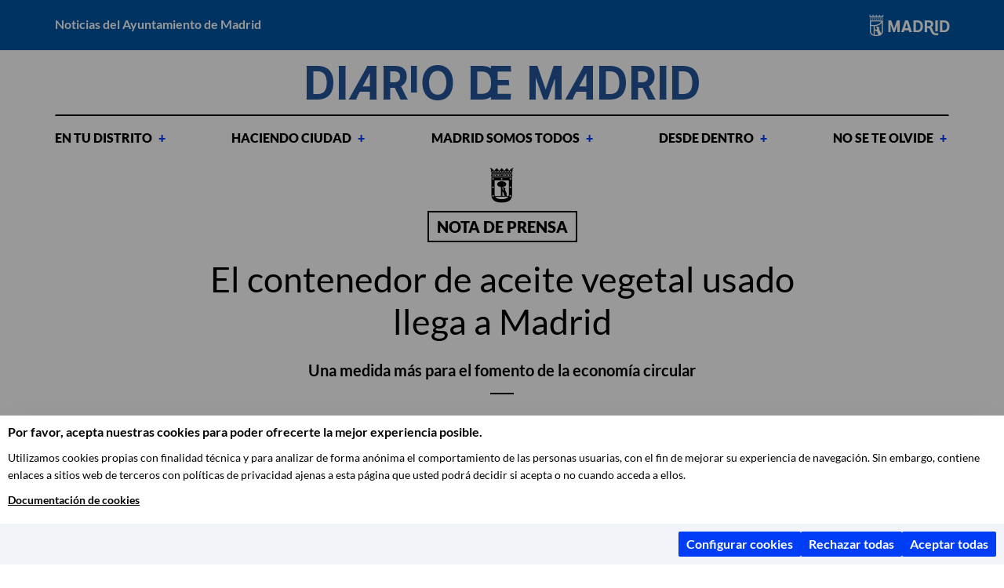

--- FILE ---
content_type: text/html; charset=UTF-8
request_url: https://diario.madrid.es/blog/notas-de-prensa/el-contenedor-de-aceite-vegetal-usado-llega-a-madrid/
body_size: 13376
content:
<!DOCTYPE html><html lang="es" xmlns:og="http://opengraphprotocol.org/schema/" xmlns:fb="http://www.facebook.com/2008/fbml"><head><meta charset="UTF-8"><meta name="viewport" content="width=device-width, initial-scale=1"><meta name='robots' content='index, follow, max-image-preview:large, max-snippet:-1, max-video-preview:-1' /><link media="all" href="https://diario.madrid.es/wp-content/cache/autoptimize/1/css/autoptimize_60d630331194a2282adbe3dfe67c911a.css" rel="stylesheet"><title>El contenedor de aceite vegetal usado llega a Madrid</title><meta name="description" content="Madrid contará en el primer trimestre del año que viene con un nuevo elemento urbano: el contenedor de aceite vegetal usado. El Ayuntamiento da un paso" /><link rel="canonical" href="https://diario.madrid.es/blog/notas-de-prensa/el-contenedor-de-aceite-vegetal-usado-llega-a-madrid/" /><meta property="og:locale" content="es_ES" /><meta property="og:type" content="article" /><meta property="og:title" content="El contenedor de aceite vegetal usado llega a Madrid" /><meta property="og:description" content="Madrid contará en el primer trimestre del año que viene con un nuevo elemento urbano: el contenedor de aceite vegetal usado. El Ayuntamiento da un paso" /><meta property="og:url" content="https://diario.madrid.es/blog/notas-de-prensa/el-contenedor-de-aceite-vegetal-usado-llega-a-madrid/" /><meta property="og:site_name" content="Diario del Ayuntamiento de Madrid" /><meta property="article:publisher" content="https://www.facebook.com/ayuntamientodemadrid" /><meta property="article:modified_time" content="2020-12-14T12:38:20+00:00" /><meta property="og:image" content="https://diario.madrid.es/wp-content/uploads/2026/01/Logo-2026-Ayuntamiento-Madrid-Redes.png" /><meta property="og:image:width" content="1200" /><meta property="og:image:height" content="675" /><meta property="og:image:type" content="image/png" /><meta name="twitter:card" content="summary_large_image" /><meta name="twitter:site" content="@MADRID" /> <script type="application/ld+json" class="yoast-schema-graph">{"@context":"https://schema.org","@graph":[{"@type":"Article","@id":"https://diario.madrid.es/blog/notas-de-prensa/el-contenedor-de-aceite-vegetal-usado-llega-a-madrid/#article","isPartOf":{"@id":"https://diario.madrid.es/blog/notas-de-prensa/el-contenedor-de-aceite-vegetal-usado-llega-a-madrid/"},"author":{"name":"aneditor","@id":"https://diario.madrid.es/#/schema/person/749e8f7258cb78ff1a68d0dae012411f"},"headline":"El contenedor de aceite vegetal usado llega a Madrid","datePublished":"2020-12-14T12:22:26+00:00","dateModified":"2020-12-14T12:38:20+00:00","mainEntityOfPage":{"@id":"https://diario.madrid.es/blog/notas-de-prensa/el-contenedor-de-aceite-vegetal-usado-llega-a-madrid/"},"wordCount":476,"publisher":{"@id":"https://diario.madrid.es/#organization"},"inLanguage":"es"},{"@type":"WebPage","@id":"https://diario.madrid.es/blog/notas-de-prensa/el-contenedor-de-aceite-vegetal-usado-llega-a-madrid/","url":"https://diario.madrid.es/blog/notas-de-prensa/el-contenedor-de-aceite-vegetal-usado-llega-a-madrid/","name":"El contenedor de aceite vegetal usado llega a Madrid","isPartOf":{"@id":"https://diario.madrid.es/#website"},"datePublished":"2020-12-14T12:22:26+00:00","dateModified":"2020-12-14T12:38:20+00:00","description":"Madrid contará en el primer trimestre del año que viene con un nuevo elemento urbano: el contenedor de aceite vegetal usado. El Ayuntamiento da un paso","breadcrumb":{"@id":"https://diario.madrid.es/blog/notas-de-prensa/el-contenedor-de-aceite-vegetal-usado-llega-a-madrid/#breadcrumb"},"inLanguage":"es","potentialAction":[{"@type":"ReadAction","target":["https://diario.madrid.es/blog/notas-de-prensa/el-contenedor-de-aceite-vegetal-usado-llega-a-madrid/"]}]},{"@type":"BreadcrumbList","@id":"https://diario.madrid.es/blog/notas-de-prensa/el-contenedor-de-aceite-vegetal-usado-llega-a-madrid/#breadcrumb","itemListElement":[{"@type":"ListItem","position":1,"name":"Portada","item":"https://diario.madrid.es/"},{"@type":"ListItem","position":2,"name":"Notas de prensa","item":"https://diario.madrid.es/blog/notas-de-prensa/"},{"@type":"ListItem","position":3,"name":"El contenedor de aceite vegetal usado llega a Madrid"}]},{"@type":"WebSite","@id":"https://diario.madrid.es/#website","url":"https://diario.madrid.es/","name":"Diario del Ayuntamiento de Madrid","description":"Noticias del Ayuntamiento de Madrid","publisher":{"@id":"https://diario.madrid.es/#organization"},"alternateName":"Diario del Ayuntamiento de Madrid","potentialAction":[{"@type":"SearchAction","target":{"@type":"EntryPoint","urlTemplate":"https://diario.madrid.es/?s={search_term_string}"},"query-input":{"@type":"PropertyValueSpecification","valueRequired":true,"valueName":"search_term_string"}}],"inLanguage":"es"},{"@type":"Organization","@id":"https://diario.madrid.es/#organization","name":"Diario del Ayuntamiento de Madrid","alternateName":"Diario del Ayuntamiento de Madrid","url":"https://diario.madrid.es/","logo":{"@type":"ImageObject","inLanguage":"es","@id":"https://diario.madrid.es/#/schema/logo/image/","url":"https://diario.madrid.es/wp-content/uploads/2026/01/Logotipo-2026-Ayuntamiento-Madrid.jpg","contentUrl":"https://diario.madrid.es/wp-content/uploads/2026/01/Logotipo-2026-Ayuntamiento-Madrid.jpg","width":696,"height":696,"caption":"Diario del Ayuntamiento de Madrid"},"image":{"@id":"https://diario.madrid.es/#/schema/logo/image/"},"sameAs":["https://www.facebook.com/ayuntamientodemadrid","https://x.com/MADRID","https://www.instagram.com/madrid/","https://www.linkedin.com/company/ayuntamiento-de-madrid-espaa"]},{"@type":"Person","@id":"https://diario.madrid.es/#/schema/person/749e8f7258cb78ff1a68d0dae012411f","name":"aneditor","image":{"@type":"ImageObject","inLanguage":"es","@id":"https://diario.madrid.es/#/schema/person/image/","url":"https://secure.gravatar.com/avatar/94ebc7da2e827de838f2f7539b5f1ee09ea0893d973bf74cb6206ccc8d4b50fe?s=96&d=mm&r=g","contentUrl":"https://secure.gravatar.com/avatar/94ebc7da2e827de838f2f7539b5f1ee09ea0893d973bf74cb6206ccc8d4b50fe?s=96&d=mm&r=g","caption":"aneditor"}}]}</script> <link rel='dns-prefetch' href='//oss.maxcdn.com' /><link rel='dns-prefetch' href='//www.googletagmanager.com' /><link href='https://fonts.gstatic.com' crossorigin='anonymous' rel='preconnect' /><link rel="alternate" type="application/rss+xml" title="Diario del Ayuntamiento de Madrid &raquo; Feed" href="https://diario.madrid.es/feed/" /><link rel="alternate" type="application/rss+xml" title="Diario del Ayuntamiento de Madrid &raquo; Feed de los comentarios" href="https://diario.madrid.es/comments/feed/" /><meta property="og:title" content="El contenedor de aceite vegetal usado llega a Madrid"/><meta property="og:type" content="article"/><meta property="og:url" content="https://diario.madrid.es/blog/notas-de-prensa/el-contenedor-de-aceite-vegetal-usado-llega-a-madrid/"/><meta property="og:site_name" content="Diario de Madrid"/> <!--[if lt IE 9]> <script type="text/javascript" src="//oss.maxcdn.com/html5shiv/3.7.2/html5shiv.min.js" id="html5shiv-js"></script> <![endif]--> <!--[if lt IE 9]> <script type="text/javascript" src="//oss.maxcdn.com/respond/1.4.2/respond.min.js" id="respond-js"></script> <![endif]-->  <script type="text/javascript" src="https://www.googletagmanager.com/gtag/js?id=GT-T53NMK52" id="google_gtagjs-js" async></script> <script type="text/javascript" id="google_gtagjs-js-after">window.dataLayer = window.dataLayer || [];function gtag(){dataLayer.push(arguments);}
gtag("set","linker",{"domains":["diario.madrid.es"]});
gtag("js", new Date());
gtag("set", "developer_id.dZTNiMT", true);
gtag("config", "GT-T53NMK52", {"googlesitekit_post_type":"un_press"});
 window._googlesitekit = window._googlesitekit || {}; window._googlesitekit.throttledEvents = []; window._googlesitekit.gtagEvent = (name, data) => { var key = JSON.stringify( { name, data } ); if ( !! window._googlesitekit.throttledEvents[ key ] ) { return; } window._googlesitekit.throttledEvents[ key ] = true; setTimeout( () => { delete window._googlesitekit.throttledEvents[ key ]; }, 5 ); gtag( "event", name, { ...data, event_source: "site-kit" } ); };</script> <link rel="https://api.w.org/" href="https://diario.madrid.es/wp-json/" /><link rel="EditURI" type="application/rsd+xml" title="RSD" href="https://diario.madrid.es/xmlrpc.php?rsd" /><link rel='shortlink' href='https://diario.madrid.es/?p=72830' /><link rel="alternate" title="oEmbed (JSON)" type="application/json+oembed" href="https://diario.madrid.es/wp-json/oembed/1.0/embed?url=https%3A%2F%2Fdiario.madrid.es%2Fblog%2Fnotas-de-prensa%2Fel-contenedor-de-aceite-vegetal-usado-llega-a-madrid%2F" /><link rel="alternate" title="oEmbed (XML)" type="text/xml+oembed" href="https://diario.madrid.es/wp-json/oembed/1.0/embed?url=https%3A%2F%2Fdiario.madrid.es%2Fblog%2Fnotas-de-prensa%2Fel-contenedor-de-aceite-vegetal-usado-llega-a-madrid%2F&#038;format=xml" /><meta name="generator" content="Site Kit by Google 1.170.0" /><script 
src=https://servpub.madrid.es/FWIAM_FTP/assets/js/cookie-manager.js></script> <script 
src=https://ajax.googleapis.com/ajax/libs/prototype/1.7.3.0/prototype.js></script> <script>Event.observe(window, 'load', function() { 
	const manager = new IAMCookieManager("GTM-MN45SBL");
	manager.start();
});</script> <noscript><style>.lazyload[data-src]{display:none !important;}</style></noscript><link rel="icon" href="https://diario.madrid.es/wp-content/uploads/2025/11/cropped-Escudo320-32x32.jpg" sizes="32x32" /><link rel="icon" href="https://diario.madrid.es/wp-content/uploads/2025/11/cropped-Escudo320-192x192.jpg" sizes="192x192" /><link rel="apple-touch-icon" href="https://diario.madrid.es/wp-content/uploads/2025/11/cropped-Escudo320-180x180.jpg" /><meta name="msapplication-TileImage" content="https://diario.madrid.es/wp-content/uploads/2025/11/cropped-Escudo320-270x270.jpg" /><style type="text/css" id="wp-custom-css">/* CAJA ARRIBA
.main-featured .post-wrap { 
	top: 30px; 
	bottom: inherit; 
}
*/

.post-title {
    font-family: inherit;
}

.pre-header .container {
		  display: block;
  -moz-box-sizing: border-box;
  box-sizing: border-box;
  background: url(https://diario.madrid.es/wp-content/uploads/2025/12/Marca-horizontal-ayto-Madrid-BLANCO-Pequeno2.png) no-repeat right;
	height:28px;
}

#header .logo {
	  display: block;
  -moz-box-sizing: border-box;
  box-sizing: border-box;
  background: url(https://diario.madrid.es/wp-content/uploads/2025/12/logo-1-copia.png) no-repeat;
  width: 527px; /* Width of new image */
  height: 45px; /* Height of new image*/
	margin: auto;
}

.pre-header,
.press-posts,
.copy {
	background-color:#0054A1;
}

#header .logo img,
img.logo-madrid,
.blog-name-wrapper,
.post-tag-wrapper,
.home .col-sm-8 .post-share {
	display:none;
}

.follow-us span {
    font-size: 20px
}

.gallery+figcaption,.img-comp-container+figcaption {
    font-size: 16px;
    line-height: 1.3;
    color: #000;
    font-weight: 700;
    margin: 0;
    padding: 15px 0;
    border-bottom: 2px solid #000;
    margin-bottom: 20px
}

.gallery+figcaption {
    margin-top: -40px
}

.img-comp-container+figcaption {
    margin-top: -18px
}

@media (max-width: 768px) {
	
	#header .logo {
		background: url(https://diario.madrid.es/wp-content/uploads/2025/12/logoPequeno2.png) no-repeat;
	}
	
	.pre-header .container {
		height:inherit;
		background:none;
}
	
@media (max-width: 527px) {
	#header .logo {
  	width: 100%;
	}
}

@media (min-width: 992px) and (max-width:1199px) {
    .follow-us {
        padding:15px
    }

    .follow-us span {
        font-size: 17.5px;
        margin-right: 10px
    }

    .follow-us a i {
        font-size: 20px
    }
}

@media (min-width: 768px) and (max-width:991px) {
    .follow-us {
        padding:15px
    }

    .follow-us span {
        font-size: 17.5px;
        margin-right: 0
    }

    .follow-us a i {
        font-size: 20px
    }

    footer+.copy {
        font-size: 12px
    }

    footer+.copy a {
        font-size: 12px
    }
}

.page .post-content h2 a,.single .post-content h2 a {
    text-decoration: underline
}

/*Quitamos antetítulo del destacado*/
.main-featured .post-tag-wrapper {
		display: none
}</style>
                              <script>!function(a){var e="https://s.go-mpulse.net/boomerang/",t="addEventListener";if(""=="True")a.BOOMR_config=a.BOOMR_config||{},a.BOOMR_config.PageParams=a.BOOMR_config.PageParams||{},a.BOOMR_config.PageParams.pci=!0,e="https://s2.go-mpulse.net/boomerang/";if(window.BOOMR_API_key="KJ78P-LFQQK-URL3D-JQDVC-HRA8A",function(){function n(e){a.BOOMR_onload=e&&e.timeStamp||(new Date).getTime()}if(!a.BOOMR||!a.BOOMR.version&&!a.BOOMR.snippetExecuted){a.BOOMR=a.BOOMR||{},a.BOOMR.snippetExecuted=!0;var i,_,o,r=document.createElement("iframe");if(a[t])a[t]("load",n,!1);else if(a.attachEvent)a.attachEvent("onload",n);r.src="javascript:void(0)",r.title="",r.role="presentation",(r.frameElement||r).style.cssText="width:0;height:0;border:0;display:none;",o=document.getElementsByTagName("script")[0],o.parentNode.insertBefore(r,o);try{_=r.contentWindow.document}catch(O){i=document.domain,r.src="javascript:var d=document.open();d.domain='"+i+"';void(0);",_=r.contentWindow.document}_.open()._l=function(){var a=this.createElement("script");if(i)this.domain=i;a.id="boomr-if-as",a.src=e+"KJ78P-LFQQK-URL3D-JQDVC-HRA8A",BOOMR_lstart=(new Date).getTime(),this.body.appendChild(a)},_.write("<bo"+'dy onload="document._l();">'),_.close()}}(),"".length>0)if(a&&"performance"in a&&a.performance&&"function"==typeof a.performance.setResourceTimingBufferSize)a.performance.setResourceTimingBufferSize();!function(){if(BOOMR=a.BOOMR||{},BOOMR.plugins=BOOMR.plugins||{},!BOOMR.plugins.AK){var e=""=="true"?1:0,t="",n="clntmpyxzvmzs2lyuk6q-f-9892d7660-clientnsv4-s.akamaihd.net",i="false"=="true"?2:1,_={"ak.v":"39","ak.cp":"1291567","ak.ai":parseInt("931100",10),"ak.ol":"0","ak.cr":8,"ak.ipv":4,"ak.proto":"h2","ak.rid":"f258824","ak.r":38938,"ak.a2":e,"ak.m":"dscb","ak.n":"essl","ak.bpcip":"18.219.54.0","ak.cport":34892,"ak.gh":"23.55.170.142","ak.quicv":"","ak.tlsv":"tls1.3","ak.0rtt":"","ak.0rtt.ed":"","ak.csrc":"-","ak.acc":"","ak.t":"1769513661","ak.ak":"hOBiQwZUYzCg5VSAfCLimQ==yB86rOaTZLRjP2qgZqoaY8OVmvLQl9dOvC8Vbjy9DlFg56OXg9o+Y6uJip++bkpMJq/07O/PrkoGVq2XT90bd2ZAkLBfg8o5wf331NtPE40srUXGOrO3weIAwjIxkR+++piNmwRHt01wgmiSTllyvtjGHFl/6sg4dVqclpf0XoB9zHWHc6MRj1/J2cEzYhkcmTE6JKHe7mnJyXk/+5nNysGV9gS+lIuXZSWmctG9rPFG22IrHUJ3B5fbZwDvR2JXDmDbiNb8UN1iok+yyciEUSkCH7HNUCktw1JMeqb1LmTZpDDmFDLgVV/i1LbQ/xN/tEO4OwcL4oQoKQsV4xxcWhxbRsrS/pcPLMC6dMiNmJg3aLpFpTx6uHR79EK6RtqqGsuSIBr3m13VyBkD7yYQtj8ujrR359wbgGuJbfckQDQ=","ak.pv":"83","ak.dpoabenc":"","ak.tf":i};if(""!==t)_["ak.ruds"]=t;var o={i:!1,av:function(e){var t="http.initiator";if(e&&(!e[t]||"spa_hard"===e[t]))_["ak.feo"]=void 0!==a.aFeoApplied?1:0,BOOMR.addVar(_)},rv:function(){var a=["ak.bpcip","ak.cport","ak.cr","ak.csrc","ak.gh","ak.ipv","ak.m","ak.n","ak.ol","ak.proto","ak.quicv","ak.tlsv","ak.0rtt","ak.0rtt.ed","ak.r","ak.acc","ak.t","ak.tf"];BOOMR.removeVar(a)}};BOOMR.plugins.AK={akVars:_,akDNSPreFetchDomain:n,init:function(){if(!o.i){var a=BOOMR.subscribe;a("before_beacon",o.av,null,null),a("onbeacon",o.rv,null,null),o.i=!0}return this},is_complete:function(){return!0}}}}()}(window);</script></head><body class="wp-singular un_press-template-default single single-un_press postid-72830 wp-theme-blog-principal"><aside class="pre-header"><div class="container"> Noticias del Ayuntamiento de Madrid <a href="https://diario.madrid.es"><img class="logo-madrid lazyload" src="[data-uri]" alt="Ayuntamiento de Madrid" data-src="https://diario.madrid.es/wp-content/themes/blog-principal/images/logo_madrid.png" decoding="async" data-eio-rwidth="280" data-eio-rheight="50"><noscript><img class="logo-madrid" src="https://diario.madrid.es/wp-content/themes/blog-principal/images/logo_madrid.png" alt="Ayuntamiento de Madrid" data-eio="l"></noscript></a></div></aside><div class="container"><header class="navbar header" id="header"> <a href="https://diario.madrid.es/" class="logo"><img src="[data-uri]" alt="Diario de Madrid" data-src="https://diario.madrid.es/wp-content/themes/blog-principal/images/logo.png" decoding="async" class="lazyload" data-eio-rwidth="527" data-eio-rheight="45"><noscript><img src="https://diario.madrid.es/wp-content/themes/blog-principal/images/logo.png" alt="Diario de Madrid" data-eio="l"></noscript></a> <a href="#" class="menu-switch js-menu"> <span class="bar"></span> <span class="bar"></span> <span class="bar"></span> <span class="text"></span> </a></header></div><div class="container"><nav class="nav-primary"><ul id="menu-menu-2020" class="menu"><li id="menu-item-60703" class="columns menu-item menu-item-type-custom menu-item-object-custom menu-item-has-children menu-item-60703"><a href="#">En tu distrito</a><ul class="sub-menu"><li id="menu-item-60708" class="menu-item menu-item-type-custom menu-item-object-custom menu-item-60708"><a href="https://diario.madrid.es/arganzuela/">Arganzuela</a></li><li id="menu-item-69784" class="menu-item menu-item-type-custom menu-item-object-custom menu-item-69784"><a href="https://diario.madrid.es/barajas/">Barajas</a></li><li id="menu-item-60709" class="menu-item menu-item-type-custom menu-item-object-custom menu-item-60709"><a href="https://diario.madrid.es/carabanchel/">Carabanchel</a></li><li id="menu-item-69785" class="menu-item menu-item-type-custom menu-item-object-custom menu-item-69785"><a href="https://diario.madrid.es/centro/">Centro</a></li><li id="menu-item-60710" class="menu-item menu-item-type-custom menu-item-object-custom menu-item-60710"><a href="https://diario.madrid.es/chamartin/">Chamartín</a></li><li id="menu-item-69786" class="menu-item menu-item-type-custom menu-item-object-custom menu-item-69786"><a href="https://diario.madrid.es/chamberi/">Chamberí</a></li><li id="menu-item-60711" class="menu-item menu-item-type-custom menu-item-object-custom menu-item-60711"><a href="https://diario.madrid.es/ciudadlineal/">Ciudad Lineal</a></li><li id="menu-item-68612" class="menu-item menu-item-type-custom menu-item-object-custom menu-item-68612"><a href="https://diario.madrid.es/fuencarralelpardo/">Fuencarral &#8211; El Pardo</a></li><li id="menu-item-60712" class="menu-item menu-item-type-custom menu-item-object-custom menu-item-60712"><a href="https://diario.madrid.es/hortaleza/">Hortaleza</a></li><li id="menu-item-69787" class="menu-item menu-item-type-custom menu-item-object-custom menu-item-69787"><a href="https://diario.madrid.es/latina/">Latina</a></li><li id="menu-item-69788" class="menu-item menu-item-type-custom menu-item-object-custom menu-item-69788"><a href="https://diario.madrid.es/moncloa-aravaca/">Moncloa &#8211; Aravaca</a></li><li id="menu-item-60715" class="menu-item menu-item-type-custom menu-item-object-custom menu-item-60715"><a href="https://diario.madrid.es/moratalaz/">Moratalaz</a></li><li id="menu-item-69789" class="menu-item menu-item-type-custom menu-item-object-custom menu-item-69789"><a href="https://diario.madrid.es/puentevallecas/">Puente de Vallecas</a></li><li id="menu-item-68599" class="menu-item menu-item-type-custom menu-item-object-custom menu-item-68599"><a href="https://diario.madrid.es/retiro/">Retiro</a></li><li id="menu-item-69790" class="menu-item menu-item-type-custom menu-item-object-custom menu-item-69790"><a href="https://diario.madrid.es/salamanca/">Salamanca</a></li><li id="menu-item-68602" class="menu-item menu-item-type-custom menu-item-object-custom menu-item-68602"><a href="https://diario.madrid.es/sanblascanillejas/">San Blas -Canillejas</a></li><li id="menu-item-69791" class="menu-item menu-item-type-custom menu-item-object-custom menu-item-69791"><a href="https://diario.madrid.es/tetuan/">Tetuán</a></li><li id="menu-item-68603" class="menu-item menu-item-type-custom menu-item-object-custom menu-item-68603"><a href="https://diario.madrid.es/usera/">Usera</a></li><li id="menu-item-69792" class="menu-item menu-item-type-custom menu-item-object-custom menu-item-69792"><a href="https://diario.madrid.es/vicalvaro/">Vicálvaro</a></li><li id="menu-item-60713" class="menu-item menu-item-type-custom menu-item-object-custom menu-item-60713"><a href="https://diario.madrid.es/villavallecas/">Villa de Vallecas</a></li><li id="menu-item-69793" class="menu-item menu-item-type-custom menu-item-object-custom menu-item-69793"><a href="https://diario.madrid.es/villaverde/">Villaverde</a></li></ul></li><li id="menu-item-60704" class="menu-item menu-item-type-custom menu-item-object-custom menu-item-has-children menu-item-60704"><a href="#">Haciendo ciudad</a><ul class="sub-menu"><li id="menu-item-60742" class="menu-item menu-item-type-taxonomy menu-item-object-category menu-item-60742"><a href="https://diario.madrid.es/blog/seccion/mejorando-madrid/">Mejorando Madrid</a></li><li id="menu-item-69865" class="menu-item menu-item-type-taxonomy menu-item-object-category menu-item-69865"><a href="https://diario.madrid.es/blog/seccion/pensando-en-todos/">Pensando en todos</a></li><li id="menu-item-70135" class="menu-item menu-item-type-taxonomy menu-item-object-category menu-item-70135"><a href="https://diario.madrid.es/blog/seccion/sostenibilidad-e-innovacion/">Sostenibilidad e innovación</a></li></ul></li><li id="menu-item-60705" class="menu-item menu-item-type-custom menu-item-object-custom menu-item-has-children menu-item-60705"><a href="#">Madrid somos todos</a><ul class="sub-menu"><li id="menu-item-60745" class="menu-item menu-item-type-taxonomy menu-item-object-category menu-item-60745"><a href="https://diario.madrid.es/blog/seccion/descubrenos-tu-barrio/">Descúbrenos tu barrio</a></li><li id="menu-item-60747" class="menu-item menu-item-type-taxonomy menu-item-object-category menu-item-60747"><a href="https://diario.madrid.es/blog/seccion/madrid-visto-por/">Madrid visto por…</a></li><li id="menu-item-70067" class="menu-item menu-item-type-taxonomy menu-item-object-category menu-item-70067"><a href="https://diario.madrid.es/blog/seccion/madrid-singular/">Madrid Singular</a></li></ul></li><li id="menu-item-60706" class="menu-item menu-item-type-custom menu-item-object-custom menu-item-has-children menu-item-60706"><a href="#">Desde dentro</a><ul class="sub-menu"><li id="menu-item-60749" class="menu-item menu-item-type-taxonomy menu-item-object-category menu-item-60749"><a href="https://diario.madrid.es/blog/seccion/primera-persona/">Primera persona</a></li><li id="menu-item-60750" class="menu-item menu-item-type-taxonomy menu-item-object-category menu-item-60750"><a href="https://diario.madrid.es/blog/seccion/conocelos/">Conócelos</a></li></ul></li><li id="menu-item-60707" class="menu-item menu-item-type-custom menu-item-object-custom menu-item-has-children menu-item-60707"><a href="#">No se te olvide</a><ul class="sub-menu"><li id="menu-item-60752" class="menu-item menu-item-type-taxonomy menu-item-object-category menu-item-60752"><a href="https://diario.madrid.es/blog/seccion/convocatorias/">Convocatorias</a></li><li id="menu-item-60753" class="menu-item menu-item-type-taxonomy menu-item-object-category menu-item-60753"><a href="https://diario.madrid.es/blog/seccion/citas-imprescindibles/">Citas imprescindibles</a></li></ul></li></ul></nav></div><div class="container"><div class="row"><div class="col-md-8 col-md-offset-2"><article class="post-72830 un_press type-un_press status-publish hentry" id="post-72830"> <img class="madrid-logo lazyload" alt="Ayuntamiento de Madrid" src="[data-uri]" data-src="https://diario.madrid.es/wp-content/themes/blog-principal/images/ayto_madrid.jpg" decoding="async" data-eio-rwidth="64" data-eio-rheight="90"><noscript><img class="madrid-logo" alt="Ayuntamiento de Madrid" src="https://diario.madrid.es/wp-content/themes/blog-principal/images/ayto_madrid.jpg" data-eio="l"></noscript><div class="post-cat-wrapper"> <a class="post-cat" href="https://diario.madrid.es/blog/notas-de-prensa/">Nota de prensa</a></div><h1 class="post-title"> El contenedor de aceite vegetal usado llega a Madrid</h1><div class="post-intro"><h2><strong>Una medida más para el fomento de la economía circular</strong></h2><h2>El Ayuntamiento de Madrid instalará 378 por toda la ciudad en el primer trimestre de 2021</h2><h2>Se situarán hasta 200 más en comunidades de vecinos que lo soliciten, incluyendo el servicio de recogida de manera gratuita</h2><h2>También se podrán encontrar en dependencias municipales, mercadillos, colegios y puntos limpios</h2><h2>Se repartirán embudos en los puntos limpios y en las juntas de distrito</h2></div><div class="post-date"> 14/12/2020</div><div class="post-content"><p>Madrid contará en el primer trimestre del año que viene con un nuevo elemento urbano: el contenedor de aceite vegetal usado. El Ayuntamiento da un paso más en la gestión de los residuos y la sostenibilidad de la ciudad y, como ha avanzado el delegado de Medio Ambiente y Movilidad, Borja Carabante, en la comisión del ramo, la capital contará con este nuevo servicio tras la adjudicación del contrato que se acordó por decreto el pasado 7 de octubre para la recogida, mantenimiento y gestión del aceite de procedencia doméstica. Esta medida, ha explicado Carabante “se enmarca dentro de la Estrategia de Sostenibilidad Ambiental Madrid 360 y es un eje esencial para fomentar la economía circular”.</p><p>Al ser el aceite vegetal usado un residuo con valor económico, el tipo de contrato firmado es de ingresos, por lo que el Ayuntamiento percibe dinero por él. Este contrato ha sido firmado con la empresa ECO OLEUM S.L por haber sido la oferta más elevada, 40,03 euros por contenedor al año. El método de pago son abonarés, que no se expedirán durante los primeros seis meses por considerarse un periodo de carencia para la implantación del servicio.</p><p>El Consistorio situará 378 contenedores en zonas de uso público para este líquido usado. Hasta ahora no existían depósitos exclusivos para el aceite en calle, pero sí en puntos limpios y mercadillos, donde se llegaron a recoger en el año 2019 178.600 litros de aceite vegetal, un 11,6 % más que en el año 2018. Con este nuevo servicio se prevé un incremento sustancial de recuperación del residuo, lo que posicionará a Madrid como una ciudad aún más comprometida con el reciclaje y la economía circular.</p><p>El Ayuntamiento, además, repartirá 5.300 embudos de plástico reutilizable a los ciudadanos que lo deseen. Se podrán obtener en los puntos limpios, en acciones puntuales de comunicación y en las juntas de distrito.</p><h2><strong>Distribución de los contenedores</strong></h2><p>Como novedad, en las comunidades de vecinos que tengan más de 200 residentes o más de 100 viviendas se ha previsto instalar hasta 200 contenedores y se incluirá el servicio de recogida de manera gratuita siempre que lo soliciten los interesados a través del correo electrónico sgresiduos@madrid.es.</p><p>De los 378 contenedores contemplados en el contrato, alrededor de 200 se han reservado para situarlos en dependencias municipales (53 % del total); 67 en colegios (18 %); 46 en mercados (12 %); 40 en la vía pública (10 % del total); 18 en puntos limpios fijos (4 %); ocho en mercadillos (2 %) y uno en la base de los puntos limpios móviles del municipio. /</p><h5><strong>Borja Carabante explica la finalidad de esta iniciativa, que se enmarca en el plan Madrid 360:</strong></h5> <!--[if lt IE 9]><script>document.createElement('audio');</script><![endif]--> <audio class="wp-audio-shortcode" id="audio-72830-1" preload="none" style="width: 100%;" controls="controls"><source type="audio/mpeg" src="https://diario.madrid.es/wp-content/uploads/2020/12/BorjaCarabante-RecicladoAceite-14-12.mp3?_=1" /><a href="https://diario.madrid.es/wp-content/uploads/2020/12/BorjaCarabante-RecicladoAceite-14-12.mp3">https://diario.madrid.es/wp-content/uploads/2020/12/BorjaCarabante-RecicladoAceite-14-12.mp3</a></audio></div><div class="report-error"> <a href="https://diario.madrid.es/comunicar-error-diario-madrid/?articulo=El contenedor de aceite vegetal usado llega a Madrid" target="_blank"><i class="icon-ico_reportar"></i> Comunicar error en la información</a></div><div class="text-center"><div class="share-on"> Compartir en<div class="post-share"> <a class="share-over" href="#"><i class="icon-ico_compartir"></i></a><div class="share-buttons"> <a title="Compartir en Facebook" href="https://www.facebook.com/sharer/sharer.php?u=https://diario.madrid.es/blog/notas-de-prensa/el-contenedor-de-aceite-vegetal-usado-llega-a-madrid/" class="icon fb" target="_blank"><i class="icon-ico_facebook"></i></a> <a title="Compartir en Twitter" href="https://twitter.com/intent/tweet?url=https://diario.madrid.es/blog/notas-de-prensa/el-contenedor-de-aceite-vegetal-usado-llega-a-madrid/&text=El+contenedor+de+aceite+vegetal+usado+llega+a+Madrid&via=Madrid" class="icon tw" target="_blank"><i class="icon-ico_twitter"></i></a> <a title="Compartir en WhatsApp" href="whatsapp://send?text=El+contenedor+de+aceite+vegetal+usado+llega+a+Madrid+-+https://diario.madrid.es/blog/notas-de-prensa/el-contenedor-de-aceite-vegetal-usado-llega-a-madrid/" data-action="share/whatsapp/share" class="icon wa" target="_blank"><i class="icon-ico_whatsapp"></i></a> <a title="Compartir en Telegram" href="https://telegram.me/share/url?url=https://diario.madrid.es/blog/notas-de-prensa/el-contenedor-de-aceite-vegetal-usado-llega-a-madrid/" class="icon tg" target="_blank"><i class="fa fa-paper-plane"></i></a></div></div></div></div></article></div></div></div><footer id="footer" class="footer"><div class="container"><nav class="menus" id="menus-footer"><div class="row"><div class="col-sm-4"><div class="menu-menu-principal-c1-container"><ul id="menu-menu-principal-c1" class="nav navbar-nav"><li id="menu-item-7308" class="menu-item menu-item-type-custom menu-item-object-custom menu-item-has-children menu-item-7308"><a>Áreas de Gobierno</a><ul class="sub-menu"><li id="menu-item-7297" class="menu-item menu-item-type-taxonomy menu-item-object-category menu-item-7297"><a href="https://diario.madrid.es/blog/seccion/alcaldia/">Alcaldía</a></li><li id="menu-item-51746" class="menu-item menu-item-type-taxonomy menu-item-object-category menu-item-51746"><a href="https://diario.madrid.es/blog/seccion/vicealcaldia-portavoz-seguridad-y-emergencias/">Vicealcaldía, Portavoz Seguridad y Emergencias</a></li><li id="menu-item-51747" class="menu-item menu-item-type-taxonomy menu-item-object-category menu-item-has-children menu-item-51747"><a href="https://diario.madrid.es/blog/seccion/cultura-turismo-y-deporte/">Cultura Turismo y Deporte</a><ul class="sub-menu"><li id="menu-item-51748" class="menu-item menu-item-type-taxonomy menu-item-object-category menu-item-51748"><a href="https://diario.madrid.es/blog/seccion/cultura-turismo-y-deporte/deporte/">Deporte</a></li><li id="menu-item-51749" class="menu-item menu-item-type-taxonomy menu-item-object-category menu-item-51749"><a href="https://diario.madrid.es/blog/seccion/cultura-turismo-y-deporte/turismo/">Turismo</a></li></ul></li><li id="menu-item-51751" class="menu-item menu-item-type-taxonomy menu-item-object-category menu-item-has-children menu-item-51751"><a href="https://diario.madrid.es/blog/seccion/economia-innovacion-y-hacienda/">Economía, Innovación y Hacienda</a><ul class="sub-menu"><li id="menu-item-122071" class="menu-item menu-item-type-taxonomy menu-item-object-category menu-item-122071"><a href="https://diario.madrid.es/blog/seccion/innovacion-y-emprendimiento/">Innovación y Emprendimiento</a></li></ul></li><li id="menu-item-7303" class="menu-item menu-item-type-taxonomy menu-item-object-category menu-item-has-children menu-item-7303"><a href="https://diario.madrid.es/blog/seccion/urbanismo-medio-ambiente-y-movilidad/">Urbanismo, Medio Ambiente y Movilidad</a><ul class="sub-menu"><li id="menu-item-122069" class="menu-item menu-item-type-taxonomy menu-item-object-category menu-item-122069"><a href="https://diario.madrid.es/blog/seccion/urbanismo-medio-ambiente-y-movilidad/limpieza-y-zonas-verdes/">Limpieza y Zonas Verdes</a></li></ul></li><li id="menu-item-51754" class="menu-item menu-item-type-taxonomy menu-item-object-category menu-item-51754"><a href="https://diario.madrid.es/blog/seccion/politicas-sociales-familia-e-igualdad/">Políticas Sociales, Familia e Igualdad</a></li><li id="menu-item-51756" class="menu-item menu-item-type-taxonomy menu-item-object-category menu-item-51756"><a href="https://diario.madrid.es/blog/seccion/obras-y-equipamientos/">Obras y Equipamientos</a></li></ul></li></ul></div></div><div class="col-sm-4"><div class="menu-menu-principal-c2-container"><ul id="menu-menu-principal-c2" class="nav navbar-nav"><li id="menu-item-7365" class="menu-item menu-item-type-custom menu-item-object-custom menu-item-has-children menu-item-7365"><a>Noticias</a><ul class="sub-menu"><li id="menu-item-8397" class="menu-item menu-item-type-custom menu-item-object-custom menu-item-8397"><a href="https://diario.madrid.es/blog/tag/trabajarpormadrid/">Trabajar por Madrid</a></li><li id="menu-item-7367" class="menu-item menu-item-type-custom menu-item-object-custom menu-item-7367"><a href="https://diario.madrid.es/blog/notas-de-prensa/">Notas de prensa</a></li><li id="menu-item-7370" class="menu-item menu-item-type-post_type menu-item-object-page menu-item-7370"><a href="https://diario.madrid.es/mapaweb/">Todos los blogs</a></li><li id="menu-item-81790" class="menu-item menu-item-type-post_type menu-item-object-page menu-item-81790"><a href="https://diario.madrid.es/historial-de-blogs/">Historial de blogs</a></li></ul></li></ul></div></div><div class="col-sm-4"><div class="menu-menu-principal-c3-container"><ul id="menu-menu-principal-c3" class="nav navbar-nav"><li id="menu-item-7625" class="two-columns menu-item menu-item-type-custom menu-item-object-custom menu-item-has-children menu-item-7625"><a>Distritos</a><ul class="sub-menu"><li id="menu-item-8234" class="menu-item menu-item-type-custom menu-item-object-custom menu-item-8234"><a href="https://diario.madrid.es/arganzuela/">Arganzuela</a></li><li id="menu-item-8235" class="menu-item menu-item-type-custom menu-item-object-custom menu-item-8235"><a href="https://diario.madrid.es/barajas/">Barajas</a></li><li id="menu-item-8236" class="menu-item menu-item-type-custom menu-item-object-custom menu-item-8236"><a href="https://diario.madrid.es/carabanchel/">Carabanchel</a></li><li id="menu-item-7920" class="menu-item menu-item-type-custom menu-item-object-custom menu-item-7920"><a href="https://diario.madrid.es/centro/">Centro</a></li><li id="menu-item-8237" class="menu-item menu-item-type-custom menu-item-object-custom menu-item-8237"><a href="https://diario.madrid.es/chamartin/">Chamartín</a></li><li id="menu-item-8250" class="menu-item menu-item-type-custom menu-item-object-custom menu-item-8250"><a href="https://diario.madrid.es/chamberi/">Chamberí</a></li><li id="menu-item-8238" class="menu-item menu-item-type-custom menu-item-object-custom menu-item-8238"><a href="https://diario.madrid.es/ciudadlineal/">Ciudad Lineal</a></li><li id="menu-item-7626" class="menu-item menu-item-type-custom menu-item-object-custom menu-item-7626"><a href="https://diario.madrid.es/fuencarralelpardo/">Fuencarral &#8211; El Pardo</a></li><li id="menu-item-8239" class="menu-item menu-item-type-custom menu-item-object-custom menu-item-8239"><a href="https://diario.madrid.es/hortaleza/">Hortaleza</a></li><li id="menu-item-8240" class="menu-item menu-item-type-custom menu-item-object-custom menu-item-8240"><a href="https://diario.madrid.es/latina/">Latina</a></li><li id="menu-item-8241" class="menu-item menu-item-type-custom menu-item-object-custom menu-item-8241"><a href="https://diario.madrid.es/moncloa-aravaca/">Moncloa &#8211; Aravaca</a></li><li id="menu-item-8242" class="menu-item menu-item-type-custom menu-item-object-custom menu-item-8242"><a href="https://diario.madrid.es/moratalaz/">Moratalaz</a></li><li id="menu-item-7509" class="menu-item menu-item-type-custom menu-item-object-custom menu-item-7509"><a href="https://diario.madrid.es/puentevallecas/">Puente de Vallecas</a></li><li id="menu-item-8243" class="menu-item menu-item-type-custom menu-item-object-custom menu-item-8243"><a href="https://diario.madrid.es/retiro/">Retiro</a></li><li id="menu-item-8244" class="menu-item menu-item-type-custom menu-item-object-custom menu-item-8244"><a href="https://diario.madrid.es/salamanca/">Salamanca</a></li><li id="menu-item-8245" class="menu-item menu-item-type-custom menu-item-object-custom menu-item-8245"><a href="https://diario.madrid.es/sanblascanillejas/">San Blas &#8211; Canillejas</a></li><li id="menu-item-8246" class="menu-item menu-item-type-custom menu-item-object-custom menu-item-8246"><a href="https://diario.madrid.es/tetuan/">Tetuán</a></li><li id="menu-item-8247" class="menu-item menu-item-type-custom menu-item-object-custom menu-item-8247"><a href="https://diario.madrid.es/usera/">Usera</a></li><li id="menu-item-8248" class="menu-item menu-item-type-custom menu-item-object-custom menu-item-8248"><a href="https://diario.madrid.es/vicalvaro/">Vicálvaro</a></li><li id="menu-item-7780" class="menu-item menu-item-type-custom menu-item-object-custom menu-item-7780"><a href="https://diario.madrid.es/villavallecas/">Villa de Vallecas</a></li><li id="menu-item-8249" class="menu-item menu-item-type-custom menu-item-object-custom menu-item-8249"><a href="https://diario.madrid.es/villaverde/">Villaverde</a></li></ul></li></ul></div></div></div></nav></div></footer><div class="copy"><div class="container"> &copy; Ayuntamiento de Madrid <a class="menu-link main-menu-link" href="https://diario.madrid.es/contenidos-libres/" data-target="https://diario.madrid.es/contenidos-libres/">CC by</a> <a class="menu-link main-menu-link" href="https://diario.madrid.es/comentarios-diario-madrid/" data-target="https://diario.madrid.es/comentarios-diario-madrid/">¿Comentarios?</a> <a class="menu-link main-menu-link" href="http://www.madrid.es/portales/munimadrid/es/Inicio/Proteccion-de-datos?vgnextfmt=default&amp;vgnextoid=2c241e7b0f578010VgnVCM100000dc0ca8c0RCRD&amp;vgnextchannel=251f43db40317010VgnVCM100000dc0ca8c0RCRD" data-target="http://www.madrid.es/portales/munimadrid/es/Inicio/Proteccion-de-datos?vgnextfmt=default&amp;vgnextoid=2c241e7b0f578010VgnVCM100000dc0ca8c0RCRD&amp;vgnextchannel=251f43db40317010VgnVCM100000dc0ca8c0RCRD">Protección de datos</a><div class="pull-right"> <a href="https://www.instagram.com/madrid" target="_blank">Instagram</a>, <a href="https://www.facebook.com/ayuntamientodemadrid/" target="_blank">Facebook</a>, <a href="https://x.com/Madrid" target="_blank">X (Twitter)</a>, <a href="https://www.youtube.com/channel/UCYY0va5t-KZncOOctoGva7A" target="_blank">YouTube</a> <a href="https://es.linkedin.com/company/ayuntamiento-de-madrid-espa%C3%B1a" target="_blank">LinkedIn</a> <a href="https://www.threads.net/@madrid?hl=es" target="_blank">Threads</a></div></div></div> <script type="speculationrules">{"prefetch":[{"source":"document","where":{"and":[{"href_matches":"\/*"},{"not":{"href_matches":["\/wp-*.php","\/wp-admin\/*","\/wp-content\/uploads\/*","\/wp-content\/*","\/wp-content\/plugins\/*","\/wp-content\/themes\/blog-principal\/*","\/*\\?(.+)"]}},{"not":{"selector_matches":"a[rel~=\"nofollow\"]"}},{"not":{"selector_matches":".no-prefetch, .no-prefetch a"}}]},"eagerness":"conservative"}]}</script>  <script type="text/javascript">soundManager.useFlashBlock = true; // optional - if used, required flashblock.css
        soundManager.url = 'https://diario.madrid.es/wp-content/plugins/compact-wp-audio-player/swf/soundmanager2.swf';
        function play_mp3(flg, ids, mp3url, volume, loops)
        {
            //Check the file URL parameter value
            var pieces = mp3url.split("|");
            if (pieces.length > 1) {//We have got an .ogg file too
                mp3file = pieces[0];
                oggfile = pieces[1];
                //set the file URL to be an array with the mp3 and ogg file
                mp3url = new Array(mp3file, oggfile);
            }

            soundManager.createSound({
                id: 'btnplay_' + ids,
                volume: volume,
                url: mp3url
            });

            if (flg == 'play') {
                    soundManager.play('btnplay_' + ids, {
                    onfinish: function() {
                        if (loops == 'true') {
                            loopSound('btnplay_' + ids);
                        }
                        else {
                            document.getElementById('btnplay_' + ids).style.display = 'inline';
                            document.getElementById('btnstop_' + ids).style.display = 'none';
                        }
                    }
                });
            }
            else if (flg == 'stop') {
    //soundManager.stop('btnplay_'+ids);
                soundManager.pause('btnplay_' + ids);
            }
        }
        function show_hide(flag, ids)
        {
            if (flag == 'play') {
                document.getElementById('btnplay_' + ids).style.display = 'none';
                document.getElementById('btnstop_' + ids).style.display = 'inline';
            }
            else if (flag == 'stop') {
                document.getElementById('btnplay_' + ids).style.display = 'inline';
                document.getElementById('btnstop_' + ids).style.display = 'none';
            }
        }
        function loopSound(soundID)
        {
            window.setTimeout(function() {
                soundManager.play(soundID, {onfinish: function() {
                        loopSound(soundID);
                    }});
            }, 1);
        }
        function stop_all_tracks()
        {
            soundManager.stopAll();
            var inputs = document.getElementsByTagName("input");
            for (var i = 0; i < inputs.length; i++) {
                if (inputs[i].id.indexOf("btnplay_") == 0) {
                    inputs[i].style.display = 'inline';//Toggle the play button
                }
                if (inputs[i].id.indexOf("btnstop_") == 0) {
                    inputs[i].style.display = 'none';//Hide the stop button
                }
            }
        }</script> <script>(function () {
function initTracking() {
var _paq = window._paq = window._paq || [];
_paq.push(['trackPageView']);_paq.push(['enableLinkTracking']);_paq.push(['alwaysUseSendBeacon']);_paq.push(['setTrackerUrl', "\/\/diario.madrid.es\/wp-content\/plugins\/matomo\/app\/matomo.php"]);_paq.push(['setSiteId', '1']);var d=document, g=d.createElement('script'), s=d.getElementsByTagName('script')[0];
g.type='text/javascript'; g.async=true; g.src="\/\/diario.madrid.es\/wp-content\/uploads\/matomo\/matomo.js"; s.parentNode.insertBefore(g,s);
}
if (document.prerendering) {
	document.addEventListener('prerenderingchange', initTracking, {once: true});
} else {
	initTracking();
}
})();</script> <link rel='stylesheet' id='mediaelement-css' href='https://diario.madrid.es/wp-includes/js/mediaelement/mediaelementplayer-legacy.min.css' type='text/css' media='all' /><link rel='stylesheet' id='wp-mediaelement-css' href='https://diario.madrid.es/wp-includes/js/mediaelement/wp-mediaelement.min.css' type='text/css' media='all' /> <script type="text/javascript" src="https://diario.madrid.es/wp-content/cache/autoptimize/1/js/autoptimize_single_16623e9f7cd802cf093c325c511a739c.js" id="jquery-js"></script> <script type="text/javascript" id="eio-lazy-load-js-before">var eio_lazy_vars = {"exactdn_domain":"","skip_autoscale":1,"bg_min_dpr":1.1,"threshold":0,"use_dpr":1};</script> <script type="text/javascript" src="https://diario.madrid.es/wp-includes/js/dist/hooks.min.js" id="wp-hooks-js"></script> <script type="text/javascript" src="https://diario.madrid.es/wp-includes/js/dist/i18n.min.js" id="wp-i18n-js"></script> <script type="text/javascript" id="wp-i18n-js-after">wp.i18n.setLocaleData( { 'text direction\u0004ltr': [ 'ltr' ] } );</script> <script type="text/javascript" id="contact-form-7-js-translations">( function( domain, translations ) {
	var localeData = translations.locale_data[ domain ] || translations.locale_data.messages;
	localeData[""].domain = domain;
	wp.i18n.setLocaleData( localeData, domain );
} )( "contact-form-7", {"translation-revision-date":"2025-12-01 15:45:40+0000","generator":"GlotPress\/4.0.3","domain":"messages","locale_data":{"messages":{"":{"domain":"messages","plural-forms":"nplurals=2; plural=n != 1;","lang":"es"},"This contact form is placed in the wrong place.":["Este formulario de contacto est\u00e1 situado en el lugar incorrecto."],"Error:":["Error:"]}},"comment":{"reference":"includes\/js\/index.js"}} );</script> <script type="text/javascript" id="contact-form-7-js-before">var wpcf7 = {
    "api": {
        "root": "https:\/\/diario.madrid.es\/wp-json\/",
        "namespace": "contact-form-7\/v1"
    },
    "cached": 1
};</script> <script type="text/javascript" id="mediaelement-core-js-before">var mejsL10n = {"language":"es","strings":{"mejs.download-file":"Descargar archivo","mejs.install-flash":"Est\u00e1s usando un navegador que no tiene Flash activo o instalado. Por favor, activa el componente del reproductor Flash o descarga la \u00faltima versi\u00f3n desde https:\/\/get.adobe.com\/flashplayer\/","mejs.fullscreen":"Pantalla completa","mejs.play":"Reproducir","mejs.pause":"Pausa","mejs.time-slider":"Control de tiempo","mejs.time-help-text":"Usa las teclas de direcci\u00f3n izquierda\/derecha para avanzar un segundo y las flechas arriba\/abajo para avanzar diez segundos.","mejs.live-broadcast":"Transmisi\u00f3n en vivo","mejs.volume-help-text":"Utiliza las teclas de flecha arriba\/abajo para aumentar o disminuir el volumen.","mejs.unmute":"Activar el sonido","mejs.mute":"Silenciar","mejs.volume-slider":"Control de volumen","mejs.video-player":"Reproductor de v\u00eddeo","mejs.audio-player":"Reproductor de audio","mejs.captions-subtitles":"Pies de foto \/ Subt\u00edtulos","mejs.captions-chapters":"Cap\u00edtulos","mejs.none":"Ninguna","mejs.afrikaans":"Afrik\u00e1ans","mejs.albanian":"Albano","mejs.arabic":"\u00c1rabe","mejs.belarusian":"Bielorruso","mejs.bulgarian":"B\u00falgaro","mejs.catalan":"Catal\u00e1n","mejs.chinese":"Chino","mejs.chinese-simplified":"Chino (Simplificado)","mejs.chinese-traditional":"Chino (Tradicional)","mejs.croatian":"Croata","mejs.czech":"Checo","mejs.danish":"Dan\u00e9s","mejs.dutch":"Neerland\u00e9s","mejs.english":"Ingl\u00e9s","mejs.estonian":"Estonio","mejs.filipino":"Filipino","mejs.finnish":"Fin\u00e9s","mejs.french":"Franc\u00e9s","mejs.galician":"Gallego","mejs.german":"Alem\u00e1n","mejs.greek":"Griego","mejs.haitian-creole":"Creole haitiano","mejs.hebrew":"Hebreo","mejs.hindi":"Indio","mejs.hungarian":"H\u00fangaro","mejs.icelandic":"Island\u00e9s","mejs.indonesian":"Indonesio","mejs.irish":"Irland\u00e9s","mejs.italian":"Italiano","mejs.japanese":"Japon\u00e9s","mejs.korean":"Coreano","mejs.latvian":"Let\u00f3n","mejs.lithuanian":"Lituano","mejs.macedonian":"Macedonio","mejs.malay":"Malayo","mejs.maltese":"Malt\u00e9s","mejs.norwegian":"Noruego","mejs.persian":"Persa","mejs.polish":"Polaco","mejs.portuguese":"Portugu\u00e9s","mejs.romanian":"Rumano","mejs.russian":"Ruso","mejs.serbian":"Serbio","mejs.slovak":"Eslovaco","mejs.slovenian":"Esloveno","mejs.spanish":"Espa\u00f1ol","mejs.swahili":"Swahili","mejs.swedish":"Sueco","mejs.tagalog":"Tagalo","mejs.thai":"Tailand\u00e9s","mejs.turkish":"Turco","mejs.ukrainian":"Ukraniano","mejs.vietnamese":"Vietnamita","mejs.welsh":"Gal\u00e9s","mejs.yiddish":"Yiddish"}};</script> <script type="text/javascript" id="mediaelement-js-extra">var _wpmejsSettings = {"pluginPath":"\/wp-includes\/js\/mediaelement\/","classPrefix":"mejs-","stretching":"responsive","audioShortcodeLibrary":"mediaelement","videoShortcodeLibrary":"mediaelement"};</script> <script type="text/javascript">jQuery( function( $ ) {

            for (let i = 0; i < document.forms.length; ++i) {
                let form = document.forms[i];
				if ($(form).attr("method") != "get") { $(form).append('<input type="hidden" name="dKmqvSQ_HzhT" value="BUc]X*9" />'); }
if ($(form).attr("method") != "get") { $(form).append('<input type="hidden" name="MOvNGJUXryf" value="moBShae7s" />'); }
            }

            $(document).on('submit', 'form', function () {
				if ($(this).attr("method") != "get") { $(this).append('<input type="hidden" name="dKmqvSQ_HzhT" value="BUc]X*9" />'); }
if ($(this).attr("method") != "get") { $(this).append('<input type="hidden" name="MOvNGJUXryf" value="moBShae7s" />'); }
                return true;
            });

            jQuery.ajaxSetup({
                beforeSend: function (e, data) {

                    if (data.type !== 'POST') return;

                    if (typeof data.data === 'object' && data.data !== null) {
						data.data.append("dKmqvSQ_HzhT", "BUc]X*9");
data.data.append("MOvNGJUXryf", "moBShae7s");
                    }
                    else {
                        data.data = data.data + '&dKmqvSQ_HzhT=BUc]X*9&MOvNGJUXryf=moBShae7s';
                    }
                }
            });

        });</script> <script defer src="https://diario.madrid.es/wp-content/cache/autoptimize/1/js/autoptimize_1e28a9e49c83692e20da9ac72c71b290.js"></script></body></html>